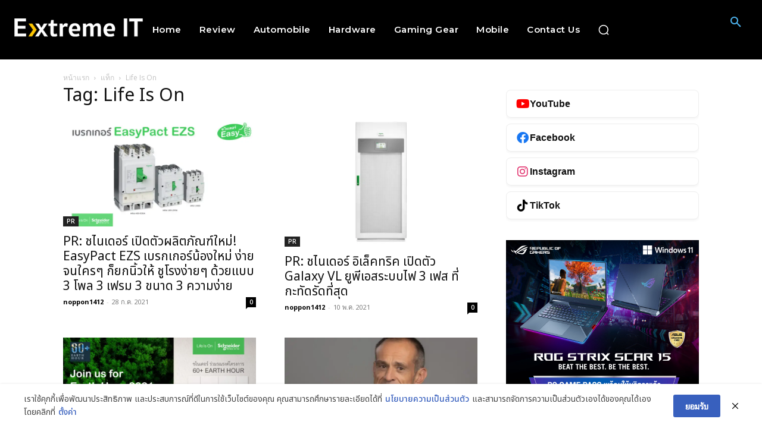

--- FILE ---
content_type: text/html; charset=utf-8
request_url: https://www.google.com/recaptcha/api2/aframe
body_size: 267
content:
<!DOCTYPE HTML><html><head><meta http-equiv="content-type" content="text/html; charset=UTF-8"></head><body><script nonce="MgioR3IzkYm3Yh6MI8Szqw">/** Anti-fraud and anti-abuse applications only. See google.com/recaptcha */ try{var clients={'sodar':'https://pagead2.googlesyndication.com/pagead/sodar?'};window.addEventListener("message",function(a){try{if(a.source===window.parent){var b=JSON.parse(a.data);var c=clients[b['id']];if(c){var d=document.createElement('img');d.src=c+b['params']+'&rc='+(localStorage.getItem("rc::a")?sessionStorage.getItem("rc::b"):"");window.document.body.appendChild(d);sessionStorage.setItem("rc::e",parseInt(sessionStorage.getItem("rc::e")||0)+1);localStorage.setItem("rc::h",'1768489411897');}}}catch(b){}});window.parent.postMessage("_grecaptcha_ready", "*");}catch(b){}</script></body></html>